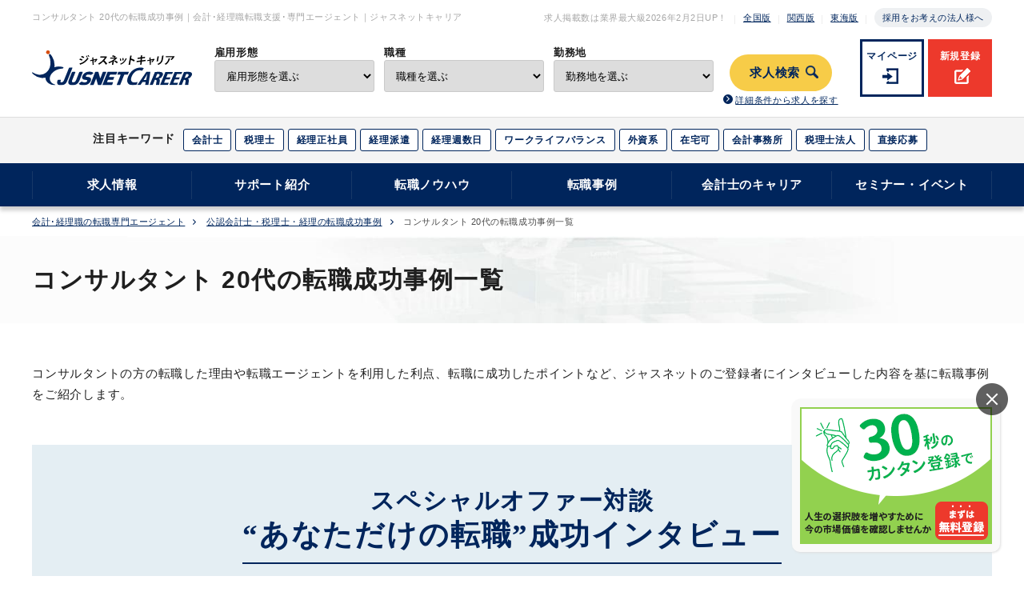

--- FILE ---
content_type: text/html; charset=utf8
request_url: https://career.jusnet.co.jp/case/list.php?mc=4&ag=1
body_size: 39736
content:
<!DOCTYPE html>
<html lang="ja"><head>
<meta http-equiv="Content-Language" content="ja">
<meta http-equiv="Content-Type" content="text/html; charset=UTF-8;">
<meta http-equiv="Content-Style-Type" content="text/css; charset=UTF-8;">
<meta name="viewport" content="width=device-width,shrink-to-fit=no,initial-scale=1.0,minimum-scale=1.0,maximum-scale=2.0">
<meta name="keywords" content="コンサルタント,20代">
<meta name="description" content="ジャスネットで転職を成功させた、コンサルタント転職者 20代へのインタビューを基にした転職事例です。ジャスネットは、1996年に公認会計士が創めたプロフェッショナルエージェンシーです。取引実績数千社を超え、登録者数、転職実績は業界トップクラスを誇ります。">
<meta itemprop="image" content="https://img.jusnet.co.jp/career/case/list/ver1/consul_list.jpg">

<!-- Facebook Meta Tags -->
<meta property="og:url" content="https://career.jusnet.co.jp/case/list.php?mc=4&amp;ag=1">
<meta property="og:type" content="website">
<meta property="og:title" content="コンサルタント 20代の転職成功事例">
<meta property="og:description" content="ジャスネットで転職を成功させた、コンサルタント転職者 20代へのインタビューを基にした転職事例です。ジャスネットは、1996年に公認会計士が創めたプロフェッショナルエージェンシーです。取引実績数千社を超え、登録者数、転職実績は業界トップクラスを誇ります。">
<meta property="og:image" content="https://img.jusnet.co.jp/career/case/list/ver1/consul_list.jpg">

<!-- Twitter Meta Tags -->
<meta name="twitter:card" content="summary_large_image">
<meta name="twitter:title" content="コンサルタント 20代の転職成功事例">
<meta name="twitter:description" content="ジャスネットで転職を成功させた、コンサルタント転職者 20代へのインタビューを基にした転職事例です。ジャスネットは、1996年に公認会計士が創めたプロフェッショナルエージェンシーです。取引実績数千社を超え、登録者数、転職実績は業界トップクラスを誇ります。">
<meta name="twitter:image" content="https://img.jusnet.co.jp/career/case/list/ver1/consul_list.jpg">

<script src="/js/google_tagmanager.js"></script>
<title>コンサルタント 20代の転職成功事例｜ジャスネットキャリア</title>
<link rel="canonical" href="https://career.jusnet.co.jp/case/list.php?mc=4&amp;ag=1" />
<link rel="stylesheet" type="text/css" href="/assets_2009/css/common.css" />
<link rel="stylesheet" type="text/css" href="/assets_2009/css/renewal.css" />
<link rel="stylesheet" type="text/css" href="/assets_2009/css/case/case.css"  media="all">

<link rel="stylesheet" href="https://netdna.bootstrapcdn.com/font-awesome/4.2.0/css/font-awesome.min.css">
<link rel="shortcut icon" href="/imgs/top_renew_imgs/index.ico" />
</head>

<body>
<!-- Google Tag Manager (noscript) -->
<noscript><iframe src="https://www.googletagmanager.com/ns.html?id=GTM-MJ7WWJ5"
height="0" width="0" style="display:none;visibility:hidden"></iframe></noscript>
<!-- End Google Tag Manager (noscript) -->
<!-- tracking -->

<header>
	<div class="head sp">
		<a class="entry" href="https://signup.jusnet.co.jp/register?form_id=10">新規登録</a>
		<a class="login" href="https://www.jusnet.co.jp/authenticate/mypage/login.php">マイページ</a>
		<a href="/"><img class="logo" src="https://img.jusnet.co.jp/career/common/logo.svg" alt="ジャスネットキャリア"></a>
		<a class="search" href="/search/">求人検索</a>
		<a class="menu">
			<span class="menu__line menu__line--top"></span>
			<span class="menu__line menu__line--center"></span>
			<span class="menu__line menu__line--bottom"></span>
		</a>
	</div>
	
	<div class="entry_login">
			<a class="entry" href="https://signup.jusnet.co.jp/register?form_id=10">新規登録</a>
			<a class="login" href="https://www.jusnet.co.jp/authenticate/mypage/login.php">マイページ</a>
	</div>
	
	<div class="tabs cf">
		<div class="tab_content active" id="home_content">
			<nav class="gnav">
				<div class="gnav__wrap">
					<div class="gnav__wrap__content">
						<div class="inner">
							<div class="top--01">
								<h1>コンサルタント 20代の転職成功事例｜会計･経理職転職支援･専門エージェント｜ジャスネットキャリア</h1>
								<ul>
									<li>求人掲載数は業界最大級<span id="view_today"></span>UP！</li>
									<li><a href="/">全国版</a></li>
									<li><a href="/kansai/" target="_blank">関西版</a></li>
									<li><a href="/tokai/" target="_blank">東海版</a></li>
									<li><a class="adoption--btn" href="/corp/" target="_blank">採用をお考えの法人様へ</a></li>
								</ul>
							</div>
							<div class="top--02">
								<div>
									<a href="/"><img src="https://img.jusnet.co.jp/career/common/logo.svg" alt="ジャスネットキャリア"></a>
								</div>
								<div>
									<form action="/search/list.php" method="get" id="search_form">
									<ul class="search_mv pc">
									<li class="shokushu">
										<label for="search_shokushu">雇用形態</label>
											<select name="emp[]" id="search_shokushu">
											<option value="" disabled="" selected="" style="display: none;">雇用形態を選ぶ</option>
											<option value="">指定しない</option>
											<option value="1">正社員</option>
											<option value="6">契約社員</option>
											<option value="2">派遣</option>
											<option value="3">紹介予定派遣</option>
											<option value="4">パート・アルバイト</option>
											<option value="5">業務委託</option>
										</select>
									</li>
									<li class="kinmuchi">
										<label for="search_shokushu">職種</label>
											<select name="jobc1[]" id="search_shokushu">
											<option value="" disabled="" selected="" style="display: none;">職種を選ぶ</option>
											<option value="">指定しない</option>
											<option value="1">経理</option>
											<option value="2">役員・管理部門責任者</option>
											<option value="3">監査・会計・税務・コンサルティング</option>
											<option value="4">経営企画・管理</option>
											<option value="5">人事・総務</option>
										</select>
									</li>
									<li class="shikaku">
										<label for="kinmuchiForm">勤務地</label>
										<select name="areap[]" id="kinmuchiForm">
											<option value="" disabled="" selected="" style="display: none;">勤務地を選ぶ</option>
											<option value="">指定しない</option>
											<option value="13">東京都</option>
											<option value="14">神奈川県</option>
											<option value="12">千葉県</option>
											<option value="11">埼玉県</option>
											<option value="27">大阪府</option>
											<option value="26">京都府</option>
											<option value="28">兵庫県</option>
											<option value="25">滋賀県</option>
											<option value="29">奈良県</option>
											<option value="30">和歌山県</option>
											<option value="23">愛知県</option>
											<option value="21">岐阜県</option>
											<option value="22">静岡県</option>
											<option value="24">三重県</option>
											<option value="1">北海道</option>
											<option value="2">青森県</option>
											<option value="3">岩手県</option>
											<option value="4">宮城県</option>
											<option value="5">秋田県</option>
											<option value="6">山形県</option>
											<option value="7">福島県</option>
											<option value="8">茨城県</option>
											<option value="9">栃木県</option>
											<option value="10">群馬県</option>
											<option value="15">新潟県</option>
											<option value="16">富山県</option>
											<option value="17">石川県</option>
											<option value="18">福井県</option>
											<option value="19">山梨県</option>
											<option value="20">長野県</option>
											<option value="31">鳥取県</option>
											<option value="32">島根県</option>
											<option value="33">岡山県</option>
											<option value="34">広島県</option>
											<option value="35">山口県</option>
											<option value="36">徳島県</option>
											<option value="37">香川県</option>
											<option value="38">愛媛県</option>
											<option value="39">高知県</option>
											<option value="40">福岡県</option>
											<option value="41">佐賀県</option>
											<option value="42">長崎県</option>
											<option value="43">熊本県</option>
											<option value="44">大分県</option>
											<option value="45">宮崎県</option>
											<option value="46">鹿児島</option>
											<option value="47">沖縄県</option>
										</select>
									</li>
										<li>
											<input type="hidden" id="search_form_btn" value="求人検索"><span onclick="document.getElementById(&quot;search_form&quot;).submit()">求人検索</span>
											<a href="/search/">詳細条件から求人を探す</a>
										</li>
									</ul>
									</form>
								</div>
								<div>
									<a class="login" href="https://www.jusnet.co.jp/authenticate/mypage/login.php">マイページ</a>
									<a class="entry" href="https://signup.jusnet.co.jp/register?form_id=10">新規登録</a>
								</div>
							</div>
						</div>
					</div>
					<div class="top--03">
						<div class="inner">
							<span>注目キーワード</span>
							<ul>
								<li>
									<a href="/search/list.php?app[]=1&amp;app[]=2&amp;emp[]=1&amp;emp[]=2&amp;emp[]=3&amp;emp[]=4&amp;emp[]=5&amp;emp[]=6&amp;lic[]=1">会計士</a>
								</li>
								<li>
									<a href="/search/list.php?app[]=1&amp;app[]=2&amp;emp[]=1&amp;emp[]=2&amp;emp[]=3&amp;emp[]=4&amp;emp[]=5&amp;emp[]=6&amp;lic[]=3">税理士</a>
								</li>
								<li>
									<a href="/search/list.php?app[]=1&amp;app[]=2&amp;app[]=4&amp;emp[]=1&amp;jobc1[]=1">経理正社員</a>
								</li>
								<li>
									<a href="/search/list.php?app[]=1&amp;app[]=4&amp;emp[]=2&amp;jobc1[]=1">経理派遣</a>
								</li>
								<li>
									<a href="/search/list.php?app[]=1&amp;app[]=2&amp;emp[]=1&amp;emp[]=2&amp;emp[]=3&amp;emp[]=4&amp;emp[]=5&amp;emp[]=6&amp;so[]=37">経理週数日</a>
								</li>
								<li>
									<a href="/search/list.php?app[]=1&amp;app[]=2&amp;emp[]=1&amp;emp[]=2&amp;emp[]=3&amp;emp[]=4&amp;emp[]=5&amp;emp[]=6&amp;so[]=25">ワークライフバランス</a>
								</li>
								<li>
									<a href="/search/list.php?app[]=1&amp;app[]=2&amp;emp[]=1&amp;emp[]=2&amp;emp[]=3&amp;emp[]=4&amp;emp[]=5&amp;emp[]=6&amp;so[]=74">外資系</a>
								</li>
								<li>
									<a href="/search/list.php?app[]=1&amp;app[]=2&amp;emp[]=1&amp;emp[]=2&amp;emp[]=3&amp;emp[]=4&amp;emp[]=5&amp;emp[]=6&amp;so[]=35">在宅可</a>
								</li>
								<li>
									<a href="/search/list.php?app[]=1&amp;app[]=2&amp;emp[]=1&amp;emp[]=2&amp;emp[]=3&amp;emp[]=4&amp;emp[]=5&amp;emp[]=6&amp;ind2[]=29">会計事務所</a>
								</li>
								<li>
									<a href="/search/list.php?app[]=1&amp;app[]=2&amp;emp[]=1&amp;emp[]=2&amp;emp[]=3&amp;emp[]=4&amp;emp[]=5&amp;emp[]=6&amp;ind2[]=28">税理士法人</a>
								</li>
								<li>
									<a href="/search/list.php?app[]=2&amp;emp[]=1&amp;emp[]=2&amp;emp[]=3&amp;emp[]=4&amp;emp[]=5&amp;emp[]=6">直接応募</a>
								</li>
							</ul>
						</div>
					</div>

					<div class="nav--01">
						<div class="inner">
							<ul class="gnavi--menu">
								<li class="menu__mega">
									<a href="javascript:void(0);" class="init-bottom">求人情報</a>
									<ul class="menu__second-level">
										<li><a href="/search/">求人検索 </a></li>
										<li><a href="/jobposting/list.php">直接応募できる求人</a></li>
										<li><a href="/entry/ac_office/step_0_entry.php">会計事務所の求人</a></li>
										<li><a href="/kansai/">関西エリアの転職</a></li>
										<li><a href="/tokai/">東海エリアの転職</a></li>
										<li><a href="/cpa/">公認会計士の転職</a></li>
										<li><a href="/tax/">税理士の転職</a></li>
										<li><a href="/keiri/">経理の転職</a></li>
									</ul>
								</li>
								<li class="menu__mega">
									<a href="javascript:void(0);" class="init-bottom">サポート紹介</a>
									<ul class="menu__second-level">
									   <li><a href="/support/">転職サポート紹介</a></li>
										<li><a href="/support/scout">スカウトサービス</a></li>
									   <li><a href="/support/agent_tokyo.php">エージェントの紹介</a></li>
										<li><a href="/customer_voice/">転職に成功された｢みなさまの声｣</a></li>
									   <li><a href="/voice/index_tokyo.php">ご登録者からの面談評価</a></li>
									   <!--li><a href="/support/hikoukai.php">非公開求人とは</a></li-->
									</ul>
								</li>
								<li class="menu__mega">
									<a href="javascript:void(0);" class="init-bottom">転職ノウハウ</a>
									<ul class="menu__second-level">
										<li><a href="/knowhow/">転職ノウハウ</a></li>
										<li><a href="/knowhow/knowhow_step3.php">履歴書の書き方</a></li>
										<li><a href="/knowhow/cv_index.php">職務経歴書の書き方</a></li>
										<li><a href="/resume/keiri/">経理の職務経歴書テンプレートと書き方</a></li>
										<li><a href="/resume/tool/">履歴書・職務経歴書 自動作成ツール</a></li>	
										<li><a href="/qa/cpa.php">公認会計士 転職Q&amp;A</a></li>
										<li><a href="/qa/tax.php">税理士 転職Q&amp;A</a></li>
										<li><a href="/qa/keiri.php">経理 転職Q&amp;A</a></li>
									</ul>
								</li>
								<li class="menu__mega">
									<a href="javascript:void(0);" class="init-bottom">転職事例</a>
									<ul class="menu__second-level">
									   <li><a href="/case/">転職事例</a></li>
									   <li><a href="/case/index_kaikeishi.php">公認会計士の転職事例</a></li>
									   <li><a href="/case/index_zeirishi.php">税理士の転職事例</a></li>
									   <li><a href="/case/index_keiri.php">経理の転職事例</a></li>
									   <li><a href="/case/index_consulting.php">コンサルタントの転職事例</a></li>
									   <li><a href="/case/index_other.php">IR・人事・労務の転職事例</a></li>
									</ul>
								</li>
								<li class="menu__mega">
									<a href="javascript:void(0);" class="init-bottom">会計士のキャリア</a>
									<ul class="menu__second-level">
										<li><a href="/magazine/magazine_index.php">Accountant's magazine</a></li>
										<li><a href="/careermatrix/">Career Matrix</a></li>
										<li><a href="/lp/cpa_career_plan/">公認会計士のキャリアマップ</a></li>
									</ul>
								</li>
								<li class="menu__mega">
									<a href="javascript:void(0);" class="init-bottom">セミナー・イベント</a>
									<ul class="menu__second-level">
										<li><a href="/event/">会計士・税理士のセミナー/イベント</a></li>
										<li><a href="/event/index_k.php">関西のセミナー/イベント</a></li>
										<li><a href="/event/index.php#kobetsu_link">個別登録会</a></li>
									</ul>
								</li>
							</ul>
						</div>
					</div>
				</div>	
			</nav>
		</div>
	</div>
</header>


<section class="inner motion" style="opacity: 0;">
	<ul class="breadcrumb">
				<li><a href="/">会計･経理職の転職専門エージェント</a></li>
		<li>
		<a href="/case/">公認会計士・税理士・経理の転職成功事例</a>		</li>
		<li>コンサルタント 20代の転職成功事例一覧</li>

			</ul>
</section>
	
<!-- ▼メイン -->
<main id="case">
<section class="h2bg">
	<div class="inner"><h2>コンサルタント 20代の転職成功事例一覧</h2></div>
</section>

<section class="inner mt50">
		<p>コンサルタントの方の転職した理由や転職エージェントを利用した利点、転職に成功したポイントなど、ジャスネットのご登録者にインタビューした内容を基に転職事例をご紹介します。</p>
		
		
			<div id="case_interview">
			<div class="alignC">
				<h3><span>スペシャルオファー対談</span>“あなただけの転職”<br class="sp">成功インタビュー</h3>
			</div>
			<ul>
				<li>
					<a href="interview_vol1.php">
						<figure>
							<img src="https://img.jusnet.co.jp/career/case/case_list_interview_vol01.jpg" alt="Vol.01_続けてきた税理士の勉強を無駄にしない一般事業部の会社に転職">
						</figure>
						<div class="wrap">
							<div class="b_a_box">
								<div class="before">
									<span>転職前</span>
									<p class="mb0">年収<strong>510</strong>万円</p>
								</div>
								<div class="after">
									<span>転職後</span>
									<p class="mb0">年収<strong>560</strong>万円</p>
								</div>
							</div>
							<p class="point_title">転職の成功ポイント</p>
							<ol class="point">
								<li>
									<span></span>
									日商簿記1級を取得
								</li>
								<li>
									<span></span>
									税理士を目指しており、4科目合格済（簿記論、財務諸表論、法人税、消費税）
								</li>
								<li>
									<span></span>
									税理士事務所ではチーフに昇格し、チームメンバーのとりまとめを行う
								</li>
							</ol>
						</div>
					</a>
				</li>
				<li>
					<a href="interview_vol2.php">
						<figure>
							<img src="https://img.jusnet.co.jp/career/case/case_list_interview_vol02.jpg" alt="Vol.02_公認会計士試験で学んできた知識と堪能な英語力を活かして未経験から経理に就職">
						</figure>
						<div class="wrap">
							<div class="b_a_box">
								<div class="after" style="width:100%">
									<span>就職先</span>
									<p class="mb0">年収<strong>420</strong>万円</p>
								</div>
							</div>
							<p class="point_title">転職の成功ポイント</p>
							<ol class="point">
								<li>
									<span></span>
									中学時代からアメリカで生活、さらに現地の一流大学を卒業した高い英語力
								</li>
								<li>
									<span></span>
									公認会計士を目指して3年間勉強
								</li>
								<li>
									<span></span>
									日本での就職活動は初めてながら、エージェントのアドバイスを受け入れる柔軟性の高さと前向きな人柄
								</li>
							</ol>
						</div>
					</a>
				</li>
			</ul>
		</div>
	
	<article class="success-story04">
		<div class="tab--btn">
			<nav class="fadein">
								<a href="list.php?mc=4&ag=0">全て</a>
				<span class="current">20代</span>
				<a href="list.php?mc=4&ag=2">30代</a>
				<a href="list.php?mc=4&ag=3">40代以上</a>
							</nav>
		</div>
		<ul>
						<li>
				<div class="head fadein">
					<img loading="lazy" src="https://img.jusnet.co.jp/career/common/woman.png" alt="コンサルタント 20代のイメージ">
					<div class="head-cnt fadein">
						<div class="tags"><span>コンサルタント</span><span>20代</span></div>
						<div class="job">
							<p>【転職後】<br>税理士法人／税務・会計コンサルタント<br><span class="salary">360万円</span></p>
						</div>
					</div>
					<h3 class="title">女性が活躍する独立系税理士法人の大阪事務所を選択</h3>
					<p>新卒で銀行へ入行してローン係に配属されたSさんは、住宅ローン融資などを担当したことで税務に興味を持ち、税理士…</p>
					<div class="link fadein">
						<a href="detail.php?cid=104&casedtl_mc=4&amp;casedtl_ag=1">この成功事例を見る</a>
					</div>
				</div>
			</li>
						<li>
				<div class="head fadein">
					<img loading="lazy" src="https://img.jusnet.co.jp/career/common/woman.png" alt="コンサルタント 20代のイメージ">
					<div class="head-cnt fadein">
						<div class="tags"><span>コンサルタント</span><span>20代</span></div>
						<div class="job">
							<p>【転職後】<br>税理士法人／税理士補助業務<br><span class="salary">310万円</span></p>
						</div>
					</div>
					<h3 class="title">海外とかかわることのできる環境の税理士法人へ</h3>
					<p>出身は東海、大学は北陸、就職したのは関西というOさんは、趣味の海外旅行にも一人で行くアクティブな方。
大学在…</p>
					<div class="link fadein">
						<a href="detail.php?cid=103&casedtl_mc=4&amp;casedtl_ag=1">この成功事例を見る</a>
					</div>
				</div>
			</li>
						<li>
				<div class="head fadein">
					<img loading="lazy" src="https://img.jusnet.co.jp/career/common/woman.png" alt="コンサルタント 20代のイメージ">
					<div class="head-cnt fadein">
						<div class="tags"><span>コンサルタント</span><span>20代</span></div>
						<div class="job">
							<p>【転職後】<br>大手税理士法人／国際税務コンサルタント<br><span class="salary">690万円</span></p>
						</div>
					</div>
					<h3 class="title">国際税務を強く望み、移転価格のアドバイザリー業務へ進む</h3>
					<p>もともと国際会計を志望していたOさんは大学卒業後に大学院へ進み、IFRS、US-GAAPなどを学ぶとともに、英語の勉強にも…</p>
					<div class="link fadein">
						<a href="detail.php?cid=102&casedtl_mc=4&amp;casedtl_ag=1">この成功事例を見る</a>
					</div>
				</div>
			</li>
						<li>
				<div class="head fadein">
					<img loading="lazy" src="https://img.jusnet.co.jp/career/common/man.png" alt="コンサルタント 20代のイメージ">
					<div class="head-cnt fadein">
						<div class="tags"><span>コンサルタント</span><span>20代</span></div>
						<div class="job">
							<p>【転職後】<br>税理士法人／税務スタッフ<br><span class="salary">280万円</span></p>
						</div>
					</div>
					<h3 class="title">経理未経験者を一から育てる税理士法人へ入所</h3>
					<p>今回ご紹介するのは大学を卒業したばかりのDさん。卒論の精確さにこだわって提出を延期したため、9月に卒業を迎え…</p>
					<div class="link fadein">
						<a href="detail.php?cid=101&casedtl_mc=4&amp;casedtl_ag=1">この成功事例を見る</a>
					</div>
				</div>
			</li>
			
		</ul>
		<div class="alignC mt50">
			<a class="linkbtn" href="/case/">転職成功事例トップへ</a>
		</div>
	</article>
</section>

<section class="inner content">
	<div class="cmnlink--list mt0">
		<p class="title"><a href="/case/list.php?mc=1&ag=0">公認会計士の転職成功事例</a></p>
		<ul class="mb30">
			<li><a class="icon" href="/case/list.php?mc=1&ag=1"><p>20代 公認会計士の転職成功事例</p></a></li>
			<li><a class="icon" href="/case/list.php?mc=1&ag=2"><p>30代 公認会計士の転職成功事例</p></a></li>
			<li><a class="icon" href="/case/list.php?mc=1&ag=3"><p>40代以上 公認会計士の転職成功事例</p></a></li>
		</ul>
		
		<p class="title"><a href="/case/list.php?mc=2&ag=0">税理士の転職成功事例</a></p>
		<ul class="mb30">
			<li><a class="icon" href="/case/list.php?mc=2&ag=1"><p>20代 税理士の転職成功事例</p></a></li>
			<li><a class="icon" href="/case/list.php?mc=2&ag=2"><p>30代 税理士の転職成功事例</p></a></li>
			<li><a class="icon" href="/case/list.php?mc=2&ag=3"><p>40代以上 税理士の転職成功事例</p></a></li>
		</ul>

		<p class="title"><a href="/case/list.php?mc=3&ag=0">経理の転職成功事例</a></p>
		<ul class="mb30">
			<li><a class="icon" href="/case/list.php?mc=3&ag=1"><p>20代 経理の転職成功事例</p></a></li>
			<li><a class="icon" href="/case/list.php?mc=3&ag=2"><p>30代 経理の転職成功事例</p></a></li>
			<li><a class="icon" href="/case/list.php?mc=3&ag=3"><p>40代以上 経理の転職成功事例</p></a></li>
		</ul>
		
		<p class="title"><a href="/case/list.php?mc=4&ag=0">コンサルタントの転職成功事例</a></p>
		<ul class="mb30">
			<li><a class="icon" href="/case/list.php?mc=4&ag=1"><p>20代 コンサルタントの転職成功事例</p></a></li>
			<li><a class="icon" href="/case/list.php?mc=4&ag=2"><p>30代 コンサルタントの転職成功事例</p></a></li>
			<li><a class="icon" href="/case/list.php?mc=4&ag=3"><p>40代以上 コンサルタントの転職成功事例</p></a></li>
		</ul>
		
		<p class="title"><a href="/case/list.php?mc=5&ag=0">IR・人事・労務の転職成功事例</a></p>
		<ul>
			<li><a class="icon" href="/case/list.php?mc=5&ag=1"><p>20代 IR・人事・労務の転職成功事例</p></a></li>
			<li><a class="icon" href="/case/list.php?mc=5&ag=2"><p>IR・人事・労務の転職成功事例</p></a></li>
			<li><a class="icon" href="/case/list.php?mc=5&ag=3"><p>40代以上 IR・人事・労務の転職成功事例</p></a></li>
		</ul>
	</div>
</section>
</main>
<!-- ▲メイン -->


	<footer id="g--ftr">
		<div id="g--ftr--01">
			<h2>新規ご登録はこちら</h2>
			<p>転職サポートにお申し込みいただくと、独占求人や非公開求人のご紹介、キャリアプランのご相談や<br>履歴書・職務経歴書の書き方のアドバイス等のエージェントサービスをご利用いただけます。</p>
			<a href="https://signup.jusnet.co.jp/register?form_id=10" target="_blank" class="g--ftr--01--link" data-btn-id="footer-btn">無料転職サポートに申し込む
			</a>
  		</div>
		<div id="g--ftr--jc">
			<div class="inner">
				<div class="jc">
				<a href="https://www.jusnet.co.jp/" target="_blank" class="jc--logo"><img src="https://img.jusnet.co.jp/career/common/footer_jc.png" loading="lazy" alt="JUSNET Communications"></a>
				<p>公認会計士が1996年に創業したジャスネット。<br>ジャスネットキャリアは会計、税務、経理・財務分野に<br class="sp-br">特化した転職支援サイトです。</p>
				<nav>
					<a href="https://privacymark.jp/" target="_blank"><img src="https://img.jusnet.co.jp/corporate/common/mark01.png" loading="lazy" alt="ジャスネットコミュニケーションズ株式会社は、「プライバシーマーク」使用許諾事業者として認定されています。"></a>
					<a href="https://www.jesra.or.jp/yuryoshokai/" target="_blank"><img src="https://img.jusnet.co.jp/career/common/mark/cmn_yuryoshoukai_r0.png" loading="lazy" alt="ジャスネットコミュニケーションズ株式会社は、職業紹介優良事業者として認定されています。"></a>
					<a href="http://yuryohaken.info/" target="_blank"><img src="https://img.jusnet.co.jp/career/common/mark/cmn_yuryohaken_r0.png" loading="lazy" alt="ジャスネットコミュニケーションズ株式会社は、優良派遣事業者として認定されています。"></a>
				</nav>
			</div>
			</div>
		</div>
		<div id="g--ftr--02" class="inner">
			<p class="g--ftr--02_title">ジャスネットキャリア</p>
			<div class="cols">
				<div class="cols--child">
					<em>職種から求人を探す</em>
					<nav class="g--ftr--02--nav">
						<ul>
						   <li><a href="/search/list.php?jobc1[]=1">経理 求人</a></li>
						   <li><a href="/search/list.php?jobc1[]=2">役員・管理部門責任者 求人</a></li>
						   <li><a href="/search/list.php?jobc1[]=3">監査・会計・税務・コンサルティング 求人</a></li>
						   <li><a href="/search/list.php?jobc1[]=4">経営企画・管理 求人</a></li>
						   <li><a href="/search/list.php?jobc1[]=5">人事・総務 求人</a></li>
						   <li><a href="/search/list.php?jobc1[]=6">法務・特許 求人</a></li>
						   <li><a href="/search/list.php?jobc1[]=7">秘書・事務・翻訳 求人</a></li>
						   <li><a href="/search/list.php?jobc1[]=8">金融・不動産関連 求人</a></li>
						   <li><a href="/search/list.php?jobc1[]=9">購買・貿易・商品管理・商品企画 求人</a></li>
						</ul>
					</nav>
				</div>
				<div class="cols--child">
					<em>業種から求人を探す</em>
					<nav class="g--ftr--02--nav">
						<ul>
							<li><a href="/search/list.php?ind2[]=27">監査法人 求人</a></li>
							<li><a href="/search/list.php?ind2[]=30">コンサルティングファーム・シンクタンク 求人</a></li>
							<li><a href="/search/list.php?ind2[]=28">税理士法人 求人</a></li>
							<li><a href="/search/list.php?ind2[]=29">会計事務所 求人</a></li>
							<li><a href="/search/list.php?ind2[]=29">青色申告会 求人</a></li>
							<li><a href="/search/list.php?ind1[]=1">IT・情報通信 求人</a></li>
							<li><a href="/search/list.php?ind1[]=2">メーカー 求人</a></li>
							<li><a href="/search/list.php?ind1[]=3">商社 求人</a></li>
							<li><a href="/search/list.php?ind1[]=4">物流・運輸・インフラ 求人</a></li>
							<li><a href="/search/list.php?ind1[]=5">サービス 求人</a></li>
							<li><a href="/search/list.php?ind1[]=6">アウトソーシング・シェアード 求人</a></li>
							<li><a href="/search/list.php?ind1[]=8">金融 求人</a></li>
							<li><a href="/search/list.php?ind1[]=9">不動産・建設 求人</a></li>
						</ul>
					</nav>
				</div>
				<div class="cols--child">
					<em>資格から求人を探す</em>
					<nav class="g--ftr--02--nav">
						<ul>
							<li><a href="/search/list.php?lic[]=1">公認会計士 求人</a></li>
							<li><a href="/search/list.php?lic[]=2">会計士補・試験合格 求人</a></li>
							<li><a href="/search/list.php?lic[]=3">税理士 求人</a></li>
							<li><a href="/search/list.php?lic[]=4">税理士試験科目合格 求人</a></li>
							<li><a href="/search/list.php?lic[]=5">USCPA 求人</a></li>
							<li><a href="/search/list.php?lic[]=6">USCPA試験科目合格 求人</a></li>
							<li><a href="/search/list.php?lic[]=7">簿記検定 求人</a></li>
							<li><a href="/search/list.php?lic[]=8">BATIC 求人</a></li>
						</ul>
					</nav>
				</div>
				<div class="cols--child">
					<em>こだわり条件から求人を探す</em>
					<nav class="g--ftr--02--nav">
						<ul>
							<li><a href="/search/list.php?so[]=35">在宅ワーク 求人</a></li>
							<li><a href="/search/list.php?so[]=75">ベンチャー企業 求人</a></li>
							<li><a href="/search/list.php?so[]=25">ワークライフバランス 求人</a></li>
							<li><a href="/search/list.php?so[]=74">外資系企業 求人</a></li>
							<li><a href="/search/list.php?so[]=71">業界大手企業 求人</a></li>
							<li><a href="/search/list.php?so[]=103">退職金制度 求人</a></li>
							<li><a href="/search/list.php?so[]=56">フルタイム 求人</a></li>
							<li><a href="/search/list.php?so[]=107">土日祝休み 求人</a></li>
							<li><a href="/search/list.php?so[]=76">女性活躍 求人</a></li>
						</ul>
					</nav>
				</div>
				
				
		
		<div class="has--border cols--child">
  			<em>サポート紹介</em>
  			<nav class="g--ftr--02--nav">
					<ul>
			    	<li><a href="/support/index.php">転職サポート紹介</a></li>
					<li><a href="/support/scout">スカウトサービス</a></li>
			    	<li><a href="/support/agent_tokyo.php">エージェント紹介</a></li>
					<li><a href="/customer_voice/">転職に成功された｢みなさまの声｣</a></li>
			    	<li><a href="/voice/index_tokyo.php">ご登録者からの面談評価</a></li>
			    	<!--li><a href="/support/hikoukai.php">非公開求人とは</a></li-->
			    	<!--li><a href="/support/job_trends.php">求人トレンド</a></li-->
			    </ul>
  			</nav>
  		</div>
  		<div class="has--border cols--child">
  			<em>転職ノウハウ</em>
  			<nav class="g--ftr--02--nav">
					<ul>
			    	<li><a href="/knowhow/index.php">転職ノウハウ</a></li>
			    	<li><a href="/knowhow/knowhow_step3.php">履歴書の書き方</a></li>
			    	<li><a href="/knowhow/cv_index.php">職務経歴書の書き方</a></li>
					<li><a href="/resume/keiri/">経理の職務経歴書テンプレートと書き方</a></li>
					<li><a href="/resume/tool/">履歴書・職務経歴書 自動作成ツール</a></li>	
			    	<li><a href="/qa/cpa.php">公認会計士 転職Ｑ＆Ａ</a></li>
			    	<li><a href="/qa/tax.php">税理士 転職Ｑ＆Ａ</a></li>
			    	<li><a href="/qa/keiri.php">経理 転職Ｑ＆Ａ</a></li>
			    	<li><a href="/contents/shikaku.php">会計、経理等で有利な資格</a></li>
			    </ul>
  			</nav>
  		</div>
  		<div class="has--border cols--child">
  			<em>転職成功事例</em>
  			<nav class="g--ftr--02--nav">
					<ul>
			      <li><a href="/case/">転職成功事例</a></li>
			      <li><a href="/case/list.php?mc=1&ag=0">公認会計士の転職成功事例</a></li>
			      <li><a href="/case/list.php?mc=2&ag=0">税理士の転職成功事例</a></li>
			      <li><a href="/case/list.php?mc=3&ag=0">経理の転職成功事例</a></li>
			      <li><a href="/case/list.php?mc=4&ag=0">コンサルタントの転職成功事例</a></li>
			      <li><a href="/case/list.php?mc=5&ag=0">IR・人事・労務の転職成功事例</a></li>
			    </ul>
  			</nav>
  		</div>
  		<div class="has--border cols--child">
  			<em>会計士のキャリア</em>
  			<nav class="g--ftr--02--nav">
				<ul>
			    	<li><a href="/magazine/magazine_index.php">Accountant's magazine</a></li>
			    	<li><a href="/careermatrix/">Career Matrix</a></li>
					<li><a href="/lp/cpa_career_plan/">公認会計士のキャリアマップ</a></li>
			    </ul>
  			</nav>
  			<em>特集記事</em>
  			<nav class="g--ftr--02--nav">
				<ul>
					<li><a href="/cpa/">公認会計士の転職</a></li>
					<li><a href="/tax/">税理士の転職</a></li>
					<li><a href="/keiri/">経理の転職</a></li>
				</ul>
  			</nav>
  		</div>
			<div class="has--border cols--child">
  			<em><a href="/event/">セミナー・イベント</a></em>
  			<nav class="g--ftr--02--nav">
					<ul>
			    	<li><a href="/event/#seminar_recruitment_link">採用セミナー</a></li>
			    	<li><a href="/event/#seminar_careerup_link">キャリアアップセミナー</a></li>
			    	<li><a href="/event/#seminar_consultation_link">個別転職相談会</a></li>
			    	<li><a href="/event/#kobetsu_link">個別登録会</a></li>
			    	<li><a href="/event/index_k.php" target="_blank">関西のセミナー・イベント</a></li>
			    </ul>
  			</nav>
				<em class="link"><a href="/corp/">企業担当者様へ</a></em>
  		</div>
			</div>
		</div>
		<div id="g--ftr--03">
		<em class="align--center">関連サービス</em>
			<nav class="g--ftr--03--nav">
				<a href="https://staff.jusnet.co.jp">ジャスネットスタッフ</a>
				<a href="https://www.jusnet.co.jp/services/home_work/worker.php" target="_blank">在宅スタッフ</a>
				<a href="https://edu.jusnet.co.jp/" target="_blank">経理実務の学校</a>
				<a href="https://www.jusnet.co.jp/kusuri/" target="_blank">経理の薬</a>
				<a href="https://www.jusnet.co.jp/services/outsourcing/index.html" target="_blank">アウトソーシング</a>
				<a href="https://www.jusnet.co.jp/business/index.shtml" target="_blank">ビジネス文書の森</a>
			</nav>
		</div>
		<div id="g--ftr--04">
			<nav class="g--ftr--04--nav">
				<a href="https://career.jusnet.co.jp/about_inquiry/" target="_blank">お問い合わせ</a>
				<a href="https://www.jusnet.co.jp/about/map.html" target="_blank">アクセス</a>
				<a href="https://www.jusnet.co.jp/about/" target="_blank">会社概要</a>
				<a href="https://www.jusnet.co.jp/about/customers.html">主要取引先</a>
				<a href="https://www.jusnet.co.jp/privacy/index.html" class="long">個人情報保護方針・個人情報の取り扱いについて</a>
				<a href="https://www.jusnet.co.jp/privacy/cookie_policy.php" class="long">クッキーポリシー</a>
				<a href="https://www.jusnet.co.jp/privacy/specific.php" class="long">特定個人情報基本方針</a>
				<a href="https://career.jusnet.co.jp/workers-user.asp" class="long">取扱職種の範囲等(求職者の方へ)</a>
				<a href="https://career.jusnet.co.jp/workers-range.asp" class="long">取扱職種の範囲等(求人者の方へ)</a>
			</nav>
			<p id="copyright">Copyright &copy;JUSNET Communications Co, Ltd All Rights Reserved.</p>
		</div>
	</footer>
	
	
	<div id="floating-bnr--advertise"></div>

<script src="/assets_2009/js/jquery-3.4.1.min.js"></script>
<script src="/assets_2009/js/swiper.min.js"></script>
<script src="/assets_2009/js/jquery.matchHeight.js"></script>
<script src="/assets_2009/js/jquery.waypoints.min.js"></script>
<script src="/assets_2009/js/common.js"></script>


<script>
jQuery(function($){
    $('.menu').on('click',function(){
        $('.menu__line').toggleClass('menu-active');
		$('body').toggleClass('active');
		$('header').toggleClass('fixed');
    });
});
	
document.getElementById("view_today").innerHTML = getToday();
function getToday() {
	var now = new Date();
	var year = now.getFullYear();
	var mon = now.getMonth()+1; //１を足すこと
	var day = now.getDate();

	//出力用
	var s = year + "年" + mon + "月" + day + "日";
	return s;
}

/*Responsive======================================
================================================*/

$(function(){
	$("header li.menu__mega a.init-bottom").on("click", function() {
		$(this).next().slideToggle();
		$(this).toggleClass('open');

	});
});

</script>

	

<script>
const smoothScrollTrigger = document.querySelectorAll('a[href^="#"]');
  for (let i = 0; i < smoothScrollTrigger.length; i++){
    smoothScrollTrigger[i].addEventListener('click', (e) => {
      e.preventDefault();
      let href = smoothScrollTrigger[i].getAttribute('href');
      let targetElement = document.getElementById(href.replace('#', ''));
      const rect = targetElement.getBoundingClientRect().top;
      const offset = window.pageYOffset;
      const gap = 60;
      const target = rect + offset - gap;
      window.scrollTo({
        top: target,
        behavior: 'smooth',
      });
    });
  }
</script>


<script src="/assets_2009/js/allsite_ad_banner_set.js" defer></script>
<script type="application/ld+json">
{
	"@context": "https://schema.org/",
	"@graph":[
		{
		"@type": "BreadcrumbList", 
		"itemListElement": [{
			"@type": "ListItem", 
			"position": 1, 
			"name": "公認会計士・税理士・経理の転職求人情報ならジャスネットキャリア",
			"item": "https://career.jusnet.co.jp/"  
		},
				{
			"@type": "ListItem", 
			"position": 2, 
			"name": "公認会計士・税理士・経理の転職成功事例一覧",
			"item": "https://career.jusnet.co.jp/case/"  
		},
		{
			"@type": "ListItem", 
			"position": 3, 
			"name": "コンサルタント 20代の転職成功事例",
			"item": "https://career.jusnet.co.jp/case/list.php?mc=4&ag=1"  
		}]
	}]
				}
</script>

</body>
</html>

--- FILE ---
content_type: text/css
request_url: https://career.jusnet.co.jp/assets_2009/css/case/case.css
body_size: 25232
content:
@charset "utf-8";
/* CSS Document */

/*=====================================
* common bottom link list 
=======================================*/
.cmnlink--list {
	border: solid #efefef 10px;
	padding: 30px;
	margin-top: 50px;
	}

.cmnlink--list p.title {
	margin: 0 0 0.5rem 0;
	font-size: 1.8rem;
	border: none;
	padding: 0;
	}

.cmnlink--list p.title a {
	text-decoration: none;
	font-weight: 600;
	}

.cmnlink--list h5 {
	font-size: 1.5rem;
	margin: 0 0 10px 0;
	padding-left: 20px;
	position: relative;
	}

.cmnlink--list h5::before {
	position: absolute;
	content: "";
	width: 10px;
	height: 10px;
	background: #333;
	left: 0;
	top: 10px;
	}

.cmnlink--list ul {
	display: flex;
	flex-wrap: wrap;
	}

.cmnlink--list ul li {
	width: 353px;
	margin-right: 30px;
	}

.cmnlink--list ul li a {
	position: relative;
	padding-left: 12px;
	/* font-size: 1.3rem; */
	}

.cmnlink--list ul li a:hover {
	opacity: .5;
	}

.cmnlink--list ul li a:before {
	position: absolute;
	left: 0;
	top: 0;
	content: '';
	display: block;
	width: 8px;
	height: 100%;
	background: url(https://img.jusnet.co.jp/career/common/icon-arrow-right-navy.svg) no-repeat center;
	background-size: 75%;
	}
.cmnlink--list ul li a p{

font-size: 1.5rem;

margin: 0;

padding: 0;

display: inline;

font-weight: 500;

color: #00255c;
}
.cmnlink--list ul li:nth-child(3n) {
	margin-right: 0;
	}

@media only screen and (max-width: 767px) {
.cmnlink--list {
	border: solid #efefef 5px;
	padding: 20px;
	margin-top: 20px;
	}
	
.cmnlink--list p.title {
	margin-bottom: 5px;
	font-size: 1.5rem;
	}
	
.cmnlink--list ul li {
	margin-right: 0;
	}
	

	.cmnlink--list ul li a p{
    font-size: 1.3rem;
}
.cmnlink--list ul li a:before {
	/* width: 20px; */
	background-size: 5px 10px;
	height: 25px;
	}
	
.cmnlink--list h5 {
	font-size: 1.3rem;
	margin: 0;
	padding-left: 15px;
	}
	
.cmnlink--list h5::before {
	top: 7px;
	width: 8px;
	height: 8px;
	}
}

/*=====================================
* success_story_top
=======================================*/

.success-story01 {
	position: relative;
	width: 100%;
	background: url(https://img.jusnet.co.jp/career/case/success-story01.jpg) no-repeat center;
	background-size: cover;
	}

.success-story01 .lo--center {
	display: flex;
	align-items: center;
	height: 120px;
	}

.success-story03 h3 span.cpa {
	color: #00255c;
	}

.success-story03 h3 span.tax {
	color: #dd4563;
	}

.success-story03 h3 span.accounting {
	color: #92d146;
	}

.success-story03 h3 span.consultant {
	color: #4aa889;
	}

.success-story03 h3 span.ir {
	color: #dd4563;
	}

.success-story03 h3 span.staff {
	color: #92d146;
	}

.success-story03 h3 span.freelance {
	color: #4aa889;
	}

.success-story03 h3 span.part-time {
	color: #dd4563;
	}

.success-story03 .detail {
	margin-top: 30px;
	background: #f3f3f3;
	padding: 30px;
	display: flex;
	/* flex-wrap: wrap; */
	justify-content: space-between;
	align-items: center;
	}

.success-story03 .detail figure {
	/* width: 330px; */
	/* min-width: 330px; */
	width: 100%;
	margin-right: 20px;
	}

.success-story03 .detail figure img {
	-moz-box-shadow: 0 0 4px rgba(81, 81, 81, 0.25);
	-webkit-box-shadow: 0 0 4px rgba(81, 81, 81, 0.25);
	box-shadow: 0 0 4px rgba(81, 81, 81, 0.25);
	}

.success-story03 .detail ul {
	width: 750px;
	min-width: 750px;
	display: flex;
	flex-wrap: wrap;
	justify-content: space-between;
	}

.success-story03 .detail ul li {
	flex-basis: 370px;
	margin-top: 15px;
	}

.success-story03 .detail ul li:nth-of-type(1), .success-story03 .detail ul li:nth-of-type(2) {
	margin-top: 0;
	}

.success-story03 .detail ul li a {
	position: relative;
	display: block;
	border: 1px solid #00255c;
	-moz-border-radius: 7px;
	-webkit-border-radius: 7px;
	border-radius: 7px;
	padding: 20px 40px 20px 20px;
	line-height: 1.3;
	background: #fff;
	text-decoration: none;
	font-weight: 400;
	}
.success-story03 .detail ul li a h4{font-size: 1.5rem;margin: 0;}
.success-story03 .detail ul li a:hover h4{
	color:#fff
}
.success-story03 .detail ul li a span {
	margin-left: .25em;
	}

.success-story03 .detail ul li a:after {
	position: absolute;
	right: 0;
	top: 0;
	content: '';
	width: 40px;
	height: 100%;
	display: block;
	background: url(https://img.jusnet.co.jp/career/common/icon-arrow-right-navy.svg) no-repeat center;
	background-size: 6px 10px;
	}

.success-story03 .detail ul li a:hover {
	color: #fff;
	background: #00255c;
	}

.success-story03 .detail ul li a:hover:after {
	background-image: url(https://img.jusnet.co.jp/career/common/icon-arrow-right-white.svg);
	}


@media only screen and (max-width: 767px) {
.success-story01 .lo--center {
	height: 60px;
	}

.success-story03 .detail {
	margin-top: 18px;
	padding: 20px 15px;
	display: block;
	}

.success-story03 .detail figure {
	width: 70%;
	/* display: none; */
	margin: 0 auto 15px;
	}

.success-story03 .detail ul {
	width: 100%;
	min-width: 100%;
	}

.success-story03 .detail ul li {
	margin-top: 10px;
	flex-basis: inherit;
	width: 100%;
	}

.success-story03 .detail ul li:nth-of-type(1) {
	/* margin-top: 15px; */
	}

.success-story03 .detail ul li:nth-of-type(2) {
	margin-top: 10px;
	}

.success-story03 .detail ul li a {
	font-size: 1.1rem;
	-moz-border-radius: 4px;
	-webkit-border-radius: 4px;
	border-radius: 4px;
	padding: 12px 25px 12px 15px;
	}

.success-story03 .detail ul li a:after {
	width: 30px;
	background-size: 5px 8px;
	}
}


/*=====================================
* success_story_list
=======================================*/

.success-story04{
	margin-top:50px
	}

.success-story04 ul {
	display: flex;
	justify-content: flex-start;
	flex-wrap: wrap;
	margin-top: 30px;
	}

.success-story04 ul li {
	position: relative;
	flex-basis: 33.3333%;
	max-width: 33.3333%;
	padding: 40px 30px;
	}

.success-story04 ul li:before {
	position: absolute;
	content: "";
	display: block;
	width: 85%;
	height: 1px;
	bottom: 0;
	left: 7.5%;
	right: 7.5%;
	border-bottom: 1px solid #d8d8d8;
	}

.success-story04 ul li:not(:nth-of-type(3n)):after {
	position: absolute;
	content: "";
	display: block;
	width: 1px;
	height: 90%;
	top: 5%;
	right: 0;
	border-right: 1px solid #d8d8d8;
	}

.success-story04 ul li .head {
	display: flex;
	flex-wrap: wrap;
	justify-content: space-between;
	align-items: center;
	align-content: center;
	}

.success-story04 ul li .head img {
	width: 120px;
	}

.success-story04 ul li .head .head-cnt {
	width: 200px;
	}

.success-story04 ul li .head .head-cnt .tags span {
	margin-right: 5px;
	color: #fff;
	background: #00255c;
	font-size: 1.1rem;
	padding: 4px 10px;
	}

.success-story04 ul li .head .head-cnt .job {
	margin: 10px 0 0;
	/* font-size: 1.3rem; */
	color: #919191;
	}
.success-story04 ul li .head .head-cnt .job p{
	margin: 0;
	}
.success-story04 ul li .head .head-cnt .job .salary{
	
font-weight: 700;
	
color: #ed392c;
	
font-size: 2rem;
}
.success-story04 ul li .head h3.title {
	flex-basis: 100%;
	margin: 15px 0;
	padding: 0;
	border: none;
	font-size: 1.7rem;
	line-height: 1.5;
	font-weight: 700;
	color: #00255c;
	background: none;
	}

.success-story04 ul li > p {
	margin: 0;
	font-size: 1.3rem;
	}

.success-story04 ul li .link {
	/* margin-top: 20px; */
	text-align: center;
	width: 100%;
	}

.success-story04 ul li .link a,
.latest_case .link a {
	position: relative;
	text-decoration: none;
	font-size: 1.5rem;
	border: 1px solid #00255c;
	text-align: left;
	padding: 10px 35px 10px 25px;
	-moz-border-radius: 100px;
	-webkit-border-radius: 100px;
	border-radius: 100px;
	display: inline-block;
	}

.success-story04 ul li .link a:after,
.latest_case .link a:after{
	position: absolute;
	right: 5px;
	top: 0;
	content: '';
	display: block;
	width: 30px;
	height: 100%;
	background: url(https://img.jusnet.co.jp/career/common/icon-arrow-right-navy.svg) no-repeat center;
	background-size: 5px 8px;
	}

.success-story04 ul li .link a:hover,
.latest_case .link a:hover{
	color: #fff;
	background: #00255c;
	}

.success-story04 ul li .link a:hover:after,
.latest_case .link a:hover:after{
	background-image: url(https://img.jusnet.co.jp/career/common/icon-arrow-right-white.svg);
	}

.pagination {
	margin-top: 100px;
	display: table;
	justify-content: center;
	text-align: center;
	width: 1200px;
	margin-right: auto;
	margin-left: auto;
	}

.pagination.margin--top--0 {
	padding-top: 0;
	}

.pagination a,
.pagination span {
	display: table-cell;
	border: 1px solid rgba(216, 216, 216, 0.5);
	font-size: 1.3rem;
	padding: 14px 20px;
	text-align: center;
	text-decoration: none;
	}

.pagination a:not(:first-child),
.pagination span:not(:first-child) {
	border-left: none;
	}

.pagination a.current, .pagination a:hover,
.pagination span.current,
.pagination span:hover {
	color: #fff;
	background: #00255c;
	}

.pagination a.prev:before,
.pagination span.prev:before {
	content: '';
	display: inline-block;
	width: 13px;
	height: 13px;
	background: url(https://img.jusnet.co.jp/career/common/icon-arrow-right-blue.svg) no-repeat center;
	background-size: contain;
	vertical-align: -1px;
	margin-right: 12px;
	-moz-transform: scale(-1, 1);
	-ms-transform: scale(-1, 1);
	-webkit-transform: scale(-1, 1);
	transform: scale(-1, 1);
	}

.pagination a.prev:hover:before,
.pagination span.prev:hover:before {
	background-image: url(https://img.jusnet.co.jp/career/common/icon-arrow-right-thin-white.svg);
	}

.pagination a.next:after,
.pagination span.next:after {
	content: '';
	display: inline-block;
	width: 13px;
	height: 13px;
	background: url(https://img.jusnet.co.jp/career/common/icon-arrow-right-blue.svg) no-repeat center;
	background-size: contain;
	vertical-align: -1px;
	margin-left: 12px;
	}

.pagination a.next:hover:after,
.pagination span.next:hover:after {
	background-image: url(https://img.jusnet.co.jp/career/common/icon-arrow-right-thin-white.svg);
	}

@media only screen and (max-width: 767px) {
.success-story04{
	margin-top: 20px;
	}

.success-story04 ul {
	margin-top: 0;
	}

.success-story04 ul li {
	padding: 25px 0;
	flex-basis: 100%;
	max-width: 100%;
	}

.success-story04 ul li{
	max-width: 100%;
	flex-basis: inherit;
	}

.success-story04 ul li:not(:last-child):before{
	width: 100%;
	left: 0;
	right: 0;
	}
	
	.success-story04 ul li:last-child:before {
	display: none;
	}

.success-story04 ul li:not(:nth-of-type(3n)):after {
	display: none;
	}

.success-story04 ul li .head {
	display: block;
	overflow: hidden;
	}

.success-story04 ul li .head .head-cnt {
	width: auto;
	margin-left: 80px;
	}

.success-story04 ul li .head .head-cnt .tags span {
	font-size: 1.1rem;
	margin-right: 5px;
	}

.success-story04 ul li .head .head-cnt .job {
	margin-top: 1rem;
	font-size: 1.3rem;
	}

.success-story04 ul li .head .head-cnt .job br {
	display: none;
	}

.success-story04 ul li .head .head-cnt .job .salary {
	display: block;
	}

.success-story04 ul li .head img {
	float: left;
	width: 90px;
	min-width: 91px;
	}

.success-story04 ul li .head h3.title {
	margin: 10px 0;
	font-size: 1.5rem;
	}

.success-story04 ul li > p {
	font-size: 1.1rem;
	}

.success-story04 ul li .link {
	margin-top: 10px;
	}

.success-story04 ul li .link a,
.latest_case .link a{
	/* font-size: 1.1rem; */
	border: 1px solid #00255c;
	padding: 8px 30px 8px 20px;
	}

.success-story04 ul li .link a:after,
.latest_case .link a:after {
	width: 20px;
	background-size: 5px 10px;
	}

.pagination {
	padding: 0;
	margin-top: 30px;
	width: 100%;
	}

.pagination a, .pagination span {
	padding: 6px;
	font-size: 1.1rem;
	}

.pagination a.prev:before, .pagination span.prev:before {
	width: 10px;
	height: 10px;
	margin-right: 4px;
	}

.pagination a.next:after, .pagination span.next:after {
	width: 10px;
	height: 10px;
	margin-left: 4px;
	}
}


@media only screen and (max-width: 374px) {
.success-story04 nav a:before,
.success-story04 nav span:before {
	left: 5px;

	}
}


/*=====================================
* success_story_inner
=======================================*/

.success-story07 .profile {
	display: flex;
	justify-content: space-between;
	align-items: flex-start;
	align-items: center;
	}

.success-story07 .profile img {
	width: 260px;
	border: solid 1px #dddddd;
	padding: 20px;
	}

.success-story07 .profile .profile-cnt {
	width: 900px;
	}

.success-story07 .profile .profile-cnt h4 {
	color: #fff;
	background: #00255c;
	font-size: 1.7rem;
	font-weight: 400;
	padding: 10px 20px;
	margin: 0;
	}

.success-story07 .profile .profile-cnt h4 span {
	margin-right: 1em;
	}

.success-story07 .profile .profile-cnt .comparison {
	margin-top: 20px;
	display: flex;
	justify-content: space-between;
	}

.success-story07 .profile .profile-cnt .comparison .before,
.success-story07 .profile .profile-cnt .comparison .after {
	position: relative;
	width: 390px;
	border: 2px solid #eaeaea;
	padding: 20px 20px;
	}

.success-story07 .profile .profile-cnt .comparison .after {
	border: 2px solid rgb(173 144 47);

	}
.success-story07 .profile .profile-cnt .comparison .before em,
.success-story07 .profile .profile-cnt .comparison .after em {
	margin: 0;
	font-size: 1.5rem;
	text-align: center;
	color: #fff;
	background: #ccc;
	padding: 10px 0;
	display: block;
	font-style: normal;
	font-weight: 700;
	}

.success-story07 .profile .profile-cnt .comparison .before ul li,
.success-story07 .profile .profile-cnt .comparison .after ul li {
	position: relative;
	font-size: 1.5rem;
	padding: 10px 0 10px 4.75em;
	border-bottom: 1px dotted rgba(0, 0, 0, 0.25);
	}

.success-story07 .profile .profile-cnt .comparison .before ul li:last-child,
.success-story07 .profile .profile-cnt .comparison .after ul li:last-child {
	border-bottom:none;
	padding-bottom:0
	}

.success-story07 .profile .profile-cnt .comparison .before ul li .title,
.success-story07 .profile .profile-cnt .comparison .after ul li .title {
	position: absolute;
	left: .25em;
	top: 10px;
	}

.success-story07 .profile .profile-cnt .comparison .before ul li .title:after,
.success-story07 .profile .profile-cnt .comparison .after ul li .title:after {
	content: '：';
	margin: 0 .25em;
	}

.success-story07 .profile .profile-cnt .comparison .after em {
	background: #ad902f;
	}

.success-story07 .profile .profile-cnt .comparison .after:before {
	position: absolute;
	left: -105px;
	-webkit-transform: translate(0%, -50%);
	-ms-transform: translate(0%, -50%);
	transform: translate(0%, -50%);
	top: 50%;
	content: '';
	width: 90px;
	height: 72px;
	background: url(https://img.jusnet.co.jp/career/case/salary-arrow.svg) no-repeat center;
	background-size: contain;
	}

.success-story08 {
	margin-top: 50px;
	border-top: 2px solid #ad902f;
	border-bottom: 2px solid #ad902f;
	background: #fffefd;
	padding: 30px;
	}

.success-story08 h4 {
	margin-top:0
	}

.success-story08 h4 .point {
	color: #fff;
	background: #ad902f;
	padding: 5px 10px;
	font-size: 1.5rem;
	-moz-border-radius: 5px;
	-webkit-border-radius: 5px;
	border-radius: 5px;
}

.success-story08 h4 .point--ttl {
	color: #ad902f;
	font-size: 2.1rem;
	margin-left: 10px;
	}

.success-story08 ul.p-list {
	margin-top: 20px;
	}

.success-story08 ul.p-list li {
	position: relative;
	padding-left: 30px;
	letter-spacing: .05em;
	margin-bottom: 10px;
	}

.success-story08 ul.p-list li:last-child {
	margin-bottom:0px;
	}

.success-story08 ul.p-list li:before {
	position: absolute;
	left: 0;
	top: 6px;
	content: '';
	display: block;
	width: 20px;
	height: 18px;
	background: url(https://img.jusnet.co.jp/career/case/icon-point.svg) no-repeat left center;
	background-size: contain;
	}
.success-story08 ul.p-list li h5{margin: 0;font-size: 1.5rem;}
.success-story10 .agent {
	display: flex;
	flex-direction: row-reverse;
	flex-wrap: nowrap;
	margin-top: 50px;
	padding: 30px;
	background: #f7f7f7;
}

.success-story10 .agent .detail {
	max-width: calc(100% - 255px);
}

.success-story10 .agent .detail h4 {
	font-size: 1.7rem;
	background: #02275e;
	color: #fff;
	text-align: center;
	padding: 4px 10px;
	margin: 0;
	display: inline-block;
	}

.success-story10 .agent .detail h5 {
	margin: 20px 0 0 0;
	font-weight: 400;
	}

.success-story10 .agent .detail h5 .ja {
	font-weight: 700;
	font-size: 2.1rem;
	letter-spacing: .05em;
	margin-right: .25em;
	}

.success-story10 .agent .detail h5 .en {
	font-size: 1.5rem;
	vertical-align: 0;
	}

.success-story10 .agent .detail .agent--ttl {
	display:inline-block;
	}

.success-story10 .agent .detail .agent--profile {
	position: relative;
	}

.success-story10 .agent figure {
	position: relative;
	width: 360px;
	height: auto;
	margin-left: 30px;
	}

.success-story10 .agent .detail .agent--profile h6 {
	margin-top: 30px;
	font-size: 1.5rem;
	font-weight: 400;
	letter-spacing: .05em;
	line-height: 1.75;
	}

.success-story10 .agent .detail .agent--profile ul li {
	position: relative;
	font-size: 1.5rem;
	letter-spacing: .05em;
	line-height: 1.75;
	padding-left: 1em;
	}

.success-story10 .agent .detail .agent--profile ul li:before {
	position: absolute;
	left: 0;
	top: 0;
	content: '・';
	}

.latest_case {
	padding: 50px 0 0 0 !important;
}

.latest_case h3 {
	margin: 0 0 15px 0;
	font-size: 2rem;
	padding-bottom: 5px;
	border-bottom: solid 1px;
	}

.latest_case ul li a {
	padding-left: 0;
	position: relative;
	display: block;
	font-size: 1.5rem;
	line-height: 1.5;
	margin-bottom: 5px;
	}

.latest_case ul {
	display: flex;
	flex-wrap: wrap;
	}

.latest_case ul li {
	width: calc(100% / 2 - 10px);
	margin: 0 15px 15px 0;
	padding: 20px;
	border: none;
	background: #f8f8f8;
	font-size: 1.4rem;
	line-height: 1.6;
	display: flex;
	flex-direction: row;
	flex-wrap: nowrap;
	}

.latest_case ul li:nth-of-type(2n) {
	margin-right: 0;
	}

.latest_case ul li figure {
	max-width: 85px;
	width: 100%;
	margin-right: 2rem;
}

.latest_case ul li a h4 {
	font-size: 1.5rem;
	margin: 0 auto 1rem auto;
	font-weight: 600;
	}

.latest_case ul li div {
	display: block;
	font-size: 1.2rem;
	}

.latest_case ul li a:after {
	display: none;
	}

@media only screen and (max-width: 767px) {
.success-story07 .profile {
	margin-top: 20px;
	display: block;
	}

.success-story07 .profile img {
	display: block;
	width: 90px;
	margin: 0 auto;
	}

.success-story07 .profile .profile-cnt {
	width: 100%;
	margin-top: 12px;
	}

.success-story07 .profile .profile-cnt h4 {
	font-size: 1.3rem;
	padding: 8px;
	/* text-align: center; */
	}

.success-story07 .profile .profile-cnt h4 span {
	margin-right: 1em;
	}

.success-story07 .profile .profile-cnt h4 span:last-child {
	margin-right: 0;
	}

.success-story07 .profile .profile-cnt .comparison {
	margin-top: 12px;
	display: block;
	}

.success-story07 .profile .profile-cnt .comparison .before,
.success-story07 .profile .profile-cnt .comparison .after {
	position: relative;
	width: 100%;
	padding: 15px;
	}

.success-story07 .profile .profile-cnt .comparison .before em,
.success-story07 .profile .profile-cnt .comparison .after em {
	font-size: 1.3rem;
	padding: 6px 0;
	}

.success-story07 .profile .profile-cnt .comparison .before ul li,
.success-story07 .profile .profile-cnt .comparison .after ul li {
	position: relative;
	font-size: 1.3rem;
	padding: 5px 0 5px 4.75em;
	}

.success-story07 .profile .profile-cnt .comparison .before ul li .title:after,
.success-story07 .profile .profile-cnt .comparison .after ul li .title:after {
	content: ':';
	margin: 0 .25em;
	}

.success-story07 .profile .profile-cnt .comparison .after {
	margin-top: 65px;
	}

.success-story07 .profile .profile-cnt .comparison .after:before {
	left: 50%;
	margin-left: -23px;
	top: -50px;
	content: '';
	display: block;
	width: 47px;
	height: 36px;
	-moz-transform: rotate(90deg);
	-ms-transform: rotate(90deg);
	-webkit-transform: rotate(90deg);
	transform: rotate(90deg);
	}

.success-story08 {
	margin-top: 10px;
	width: auto;
	padding: 15px;
	}

.success-story08 h4 .point {
	padding: 2px 8px;
	font-size: 1.1rem;
	-moz-border-radius: 3px;

	-webkit-border-radius: 3px;
	border-radius: 3px;
	}

.success-story08 h4 .point--ttl {
	font-size: 1.5rem;
	margin-left: 6px;
	}

.success-story08 ul.p-list {
	margin-top: 10px;
	}

.success-story08 ul.p-list li {
	font-size: 1.3rem;
	line-height: 1.5;
	margin-bottom: 5px;
	}

.success-story08 ul.p-list li:before {
	top: 4px;
	width: 14px;
	height: 12px;
	}
	
.success-story10 .agent {
		display: block;
		padding: 30px 15px;
	}

.success-story10 .agent .detail {
	padding: 15px;
	border: solid 3px #efefef;
	max-width: 767px;
	width: auto;
	}

.success-story10 .agent .detail h4 {
	font-size: 1.1rem;
	}

.success-story10 .agent .detail h5 .ja {
	font-size: 1.5rem;
	}

.success-story10 .agent .detail h5 .en {
	font-size: 1rem;
	}

.success-story10 .agent figure{
	width: 30vw;
	height: 100%;
	display: block;
	margin: 20px 15px 15px 15px;
	float: right;
	}

.success-story10 .agent .detail .agent--ttl {
	display: block;
}
	
.success-story10 .agent .detail .agent--profile h6 {
	margin-top: 15px;
	font-size: 1.2rem;
	font-weight: 300;
	}

.success-story10 .agent .detail .agent--profile ul li {
	font-size: 1.2rem;
	font-weight: 300;
	}
	
	.latest_case h3 {
	font-size: 1.6rem;
	}
	
	.latest_case ul li {
	width: 100%;
	margin: 0 0 10px 0;
	padding: 15px;
	font-size: 1.3rem;
	line-height: 1.5;
	}
	
	.latest_case ul li a {
	font-size: 1.3rem;
	margin-bottom: 10px;
	}
}


#case_interview{padding: 50px;background: #e4eef3;margin-top: 50px;}
#case_interview h3{/* color: #ffffff; */margin: 0 0 0 0;display: inline-block;font-size: 3.7rem;line-height: 1.3;font-family: '游明朝', 'Yu Mincho', YuMincho, 'Hiragino Mincho Pro', serif;}
#case_interview h3 span{
	display: block;
	font-size: 3rem;
}
#case_interview h3 br.sp{
	display:none
}
#case_interview ul{
	display: flex;
	flex-wrap: wrap;
	/* justify-content: space-between; */
	margin-top: 40px;
}

#case_interview ul li{
	width: calc(100% / 3 - 20px);
	margin: 30px 30px 0 0;
}
#case_interview ul li:nth-of-type(3n){
	margin-right:0;
}
#case_interview ul li:nth-of-type(1),
#case_interview ul li:nth-of-type(2),
#case_interview ul li:nth-of-type(3){
	margin-top:0;
}
#case_interview ul li a{
	display: block;
	text-decoration: none;
	height: 100%;
	background: #fff;
	box-shadow: 0 0 15px rgb(88 124 142 / 53%);
}

#case_interview ul li a img:hover{
	opacity:inherit
}
#case_interview ul li a:hover{box-shadow: 0 0 10px rgb(0 37 92 / 9%);}
#case_interview ul li a .wrap{padding: 20px;}
#case_interview ul li a .b_a_box{
	display: flex;
	justify-content: space-between;
}
#case_interview ul li a .b_a_box .before,
#case_interview ul li a .b_a_box .after{background: #f3f3f3;text-align: center;padding: 15px;width: 48%;}

#case_interview ul li a .b_a_box .before{

}
#case_interview ul li a .b_a_box .after{

}

#case_interview ul li a .b_a_box span{
	display: inline-block;
	padding: 2px 10px;
	color: #fff;
	font-size: 1.3rem;
	font-weight: 700;
	margin-bottom: 5px;
}
#case_interview ul li a .b_a_box .before span{background: #00255c;}
#case_interview ul li a .b_a_box .after span{background: #ed392c;}

#case_interview ul li a .b_a_box p{font-weight: bold;font-size: 1.3rem;line-height: 1;}
#case_interview ul li a .b_a_box p strong{font-size: 2.5rem;margin: 0 3px;position: relative;top: 2px;}

#case_interview ul li p.point_title{text-align: center;font-size: 1.7rem;margin: 20px 0 15px;position: relative;font-weight: 700;color: #00255c;}

#case_interview ul li p.point_title::before,
#case_interview ul li p.point_title::after{
	content:"";
	position: absolute;
	background: #00255c;
	height: 1px;
	width: 60px;
	top: 50%;
	-webkit-transform: translate(0, -50%);
	-ms-transform: translate(0, -50%);
	transform: translate(0, -50%);
}
#case_interview ul li p.point_title::before{left: 0;}
#case_interview ul li p.point_title::after{right: 0;}
#case_interview ul li ol.point{margin: 0;}
#case_interview ul li ol.point li{
	width: 100%;
	position: relative;
	color: #1a1a1a;
	line-height: 1.4;
	padding-left: 15px;
	margin-bottom: 10px;
}

#case_interview ul li ol.point li span{
	width: 6px;
	height: 6px;
	background: #00255c;
	position: absolute;
	left: 0;
	border-radius: 10px;
	top: 7px;
}

@media only screen and (max-width: 767px) {

#case_interview{padding: 25px 20px;margin-top: 20px;}
#case_interview h3{/* color: #ffffff; */font-size: 2.5rem;line-height: 1.2;letter-spacing: 0px;}
#case_interview h3 span{
	display: block;
	font-size: 1.9rem;
	margin-bottom: 5px;
}
#case_interview h3 br.sp{
	display:block
}
	
#case_interview ul{
	margin-top: 20px;
}
	#case_interview ul li{
	width: 100%;
	margin: 20px 0 0 0;
}
#case_interview ul li:nth-of-type(2),
#case_interview ul li:nth-of-type(3){
	margin-top:20px;
}
#case_interview ul li a{

	box-shadow: 0 0 5px rgb(88 124 142 / 53%);
}
#case_interview ul li a figure img{
	width: 100%;
}
	
#case_interview ul li a .wrap{
	padding:15px;
}
#case_interview ul li a .b_a_box{
	/* display: block; */
}
#case_interview ul li a .b_a_box .before,
#case_interview ul li a .b_a_box .after{
	padding: 12px;
	width: 49%;
}

#case_interview ul li a .b_a_box p strong{font-size: 1.9rem;margin: 0;top: 1px;}

#case_interview ul li p.point_title{font-size: 1.7rem;margin: 15px 0 10px;position: relative;}

#case_interview ul li p.point_title::before,
#case_interview ul li p.point_title::after{
	display:none
}
#case_interview ul li ol.point li{padding-left: 12px;margin-bottom: 10px;}
#case_interview ul li ol li:nth-of-type(2),
#case_interview ul li ol li:nth-of-type(3){
	margin-top:0
}
#case_interview ul li ol.point li span{width: 5px;height: 5px;}
}

--- FILE ---
content_type: image/svg+xml
request_url: https://img.jusnet.co.jp/career/common/logo.svg
body_size: 7240
content:
<svg xmlns="http://www.w3.org/2000/svg" viewBox="0 0 254 55.09"><defs><style>.cls-1{fill:#1f1f1f058;}.cls-1,.cls-2,.cls-3{fill-rule:evenodd;}.cls-2{fill:#00255a;}.cls-3{fill:#00255c;}.cls-4{fill:#d84e11;}</style></defs><title>logo</title><g id="レイヤー_2" data-name="レイヤー 2"><g id="レイヤー_1-2" data-name="レイヤー 1"><path class="cls-1" d="M75.09,14.61a20.46,20.46,0,0,1,4,1.65l1.22-1.83a19.87,19.87,0,0,0-4-1.57Zm1.48,8.22a.52.52,0,0,0,.34-.45,23.81,23.81,0,0,0,12.81-9.62,14.49,14.49,0,0,1-1.57-1.38A21.3,21.3,0,0,1,75.38,20.7ZM77.8,10.39a19.44,19.44,0,0,1,3.89,1.78L83,10.39a22,22,0,0,0-4-1.66Zm7.83-1.48a11.7,11.7,0,0,1,1.48,2.39l1.16-.77a10.27,10.27,0,0,0-1.56-2.34ZM88.35,8a12.2,12.2,0,0,1,1.49,2.34L91,9.55a11.82,11.82,0,0,0-1.56-2.3Z"/><path class="cls-1" d="M102.77,13.21l-.18.11-5,1-.14-2.75a.72.72,0,0,0,.42-.48l-2.23.26.19,3.35-3.58.75.11,1.57,3.52-.78L96.21,23,98,22.65l-.32-6.77,3.52-.73a15.7,15.7,0,0,1-2.55,2.77,5.76,5.76,0,0,1,1.22,1,19.55,19.55,0,0,0,3.79-4.56.6.6,0,0,0,.3-.17Z"/><path class="cls-1" d="M117.73,9.31l-.37.11h-8.72l-.32,1.82h7.52A28,28,0,0,1,105.08,21a8.19,8.19,0,0,1,1.27,1.6,34.83,34.83,0,0,0,6.8-5.1,39.93,39.93,0,0,1,4.19,5.12L119.48,21a51,51,0,0,0-4.67-5.14,37,37,0,0,0,4.08-5.43.71.71,0,0,0,.35-.26Z"/><path class="cls-1" d="M136.33,18.75a23.85,23.85,0,0,0-4-2.87l-1.63,1.45a24.22,24.22,0,0,1,3.84,3Zm-2.57-7.51h-1.92l1.35-1.7a24.77,24.77,0,0,0-4.91-1.84L127,9.37a28.67,28.67,0,0,1,4.66,1.87h-7.27l-.32,1.81h7.37a31.91,31.91,0,0,1-10.26,5.77c.11.13,1,1.51,1,1.63a38.93,38.93,0,0,0,5.55-2.7l-.9,5.09H129l1.08-6.16a.64.64,0,0,0,.49-.28l-.3-.12a43,43,0,0,0,4.61-3.88.69.69,0,0,0,.47-.24l-1.31-1.09Z"/><path class="cls-1" d="M139.43,13.09a17.61,17.61,0,0,1,.51,3.49l1.7-.44a16.94,16.94,0,0,0-.57-3.49Zm9.28-.73c-2,4.88-4.94,7.49-8.74,8.81a5.53,5.53,0,0,1,.9,1.3c4.07-1.51,7.16-4.37,9.38-9.23a.47.47,0,0,0,.46-.21Zm-5.31-.07a20,20,0,0,1,.18,3.64l1.76-.35a19.8,19.8,0,0,0-.16-3.62Z"/><path class="cls-1" d="M163.3,15.45a42.65,42.65,0,0,0-5.53-2.62l-.52.57.83-4.7c.36,0,.52-.16.56-.31l-2.71-.12L153.36,22.8h2.24L157,15a38.88,38.88,0,0,1,4.78,2.5Z"/><path class="cls-1" d="M180.3,16.84l.11-1.93-6,.73.17-2.9,4.74-.6.12-2-4.74.62.18-2.43c.33-.09.49-.25.5-.42L172.7,8l-.18,3-4.89.63-.12,1.95,4.88-.62-.16,2.92-6,.75-.11,2,6-.77-.31,4.81,2.2-.23.29-4.85Z"/><path class="cls-1" d="M193.54,13.21l-.19.11-5,1-.13-2.75a.78.78,0,0,0,.42-.48l-2.23.26.19,3.35-3.58.75.1,1.57,3.52-.78L187,23l1.76-.35-.32-6.77,3.51-.73a15.63,15.63,0,0,1-2.54,2.77,6,6,0,0,1,1.22,1,19.26,19.26,0,0,0,3.78-4.56.53.53,0,0,0,.3-.17Z"/><path class="cls-1" d="M199.93,17.51l1.36-7.72c.33,0,.49-.15.54-.31l-2.6-.12-1.44,8.15Zm6.73-9.25-1,5.86c-.49,2.77-1.84,5.54-6.56,7.22a7.36,7.36,0,0,1,1.33,1.55c5-1.93,6.77-5.22,7.39-8.75l1-5.44c.34,0,.5-.15.54-.3Z"/><path class="cls-1" d="M216.88,12.61c-.9,3.73-2.78,7-6.25,8.73a11.83,11.83,0,0,1,1.59,1.34c3.7-2,5.75-5.79,6.81-9.44a.61.61,0,0,0,.52-.35Zm7.94-3.7-.26.15h-12l-.32,1.81H223A12.48,12.48,0,0,1,220,14.16a9.22,9.22,0,0,1,1.67,1.13,23.48,23.48,0,0,0,4.45-5.3.58.58,0,0,0,.38-.23Z"/><path class="cls-2" d="M167.49,49.78a15.57,15.57,0,0,1-4.84.79c-5,0-6.88-3.31-4.32-9.5,2.73-6.62,7.69-9.71,12.29-9.71a8.67,8.67,0,0,1,4.08.88l2.76-4.13c-.63-.41-2.34-1-5.35-1-7.37,0-15.56,4.66-19.51,14.23-3.34,8.11-.95,13.52,7.4,13.52a20.06,20.06,0,0,0,6.56-1Z"/><path class="cls-2" d="M177.34,46.59l2.77-4.31c.87-1.48,2.09-3.55,2.94-4.91h.06c-.29,1.36-.75,3.37-1,4.71l-.9,4.51Zm10.54-12.78h-6.3L167.2,54.65h5L175.34,50h5l-.65,4.65h5.15Z"/><path class="cls-2" d="M196.38,43.1l2.36-5.71a7.66,7.66,0,0,1,1.67-.13c1.15,0,2.8.46,1.81,2.87a4.88,4.88,0,0,1-4.54,3Zm5.25,1.74a9.55,9.55,0,0,0,5.73-5.12c2.31-5.59-3.28-5.87-6.2-5.87a43.46,43.46,0,0,0-6.07.41l-8.43,20.39h5L195,46.52h1c1.67,0,2.15.67,1.59,3.21a24.62,24.62,0,0,0-.71,4.92H202a41.19,41.19,0,0,1,.8-5.84c.31-2,.09-3.31-1.17-3.87Z"/><polygon class="cls-2" points="217.13 51.09 209.7 51.09 211.83 45.94 218.47 45.94 219.88 42.52 213.24 42.52 215.37 37.37 222.38 37.37 223.79 33.95 211.81 33.95 203.32 54.51 215.72 54.51 217.13 51.09"/><polygon class="cls-2" points="231.88 51.09 224.45 51.09 226.58 45.94 233.22 45.94 234.63 42.52 227.99 42.52 230.12 37.37 237.13 37.37 238.54 33.95 226.56 33.95 218.06 54.51 230.47 54.51 231.88 51.09"/><path class="cls-2" d="M242.47,43.1l2.36-5.71a7.73,7.73,0,0,1,1.67-.13c1.16,0,2.81.46,1.81,2.87a4.87,4.87,0,0,1-4.54,3Zm5.25,1.74a9.53,9.53,0,0,0,5.73-5.12c2.31-5.59-3.28-5.87-6.19-5.87a43.61,43.61,0,0,0-6.08.41l-8.42,20.39h4.94l3.36-8.13h1c1.67,0,2.16.67,1.59,3.21a25.44,25.44,0,0,0-.71,4.92h5.15a44.43,44.43,0,0,1,.8-5.84c.31-2,.1-3.31-1.17-3.87Z"/><path class="cls-3" d="M147.07,38.36a1,1,0,0,0-.86.57l-6.13,15.41a1,1,0,0,1-.86.57h-4.31a.39.39,0,0,1-.4-.57l6.12-15.41a.39.39,0,0,0-.4-.57h-4.31a.39.39,0,0,1-.4-.57l1.39-3.5a1,1,0,0,1,.86-.58h15.45a.4.4,0,0,1,.41.58l-1.39,3.5a1,1,0,0,1-.86.57Z"/><path class="cls-3" d="M45.39,48.11l.34-1c.31-.91-.84-.76-.84-.76H41.83a1.28,1.28,0,0,0-1.15.83c-.32.87-.42,1.18-.66,2a4.48,4.48,0,0,0,3.84,5.81l1.3,0c4.69,0,8.62-1.1,11-7.43L64,28.11A.79.79,0,0,0,63.2,27h-3a2,2,0,0,0-1.72,1.15L50.6,47.53a4.3,4.3,0,0,1-4.12,2.91S44.51,50.55,45.39,48.11Z"/><path class="cls-3" d="M69.77,47.35a4.61,4.61,0,0,1-4.28,3.09c-1.85,0-2.55-1.13-1.77-3.09l5-12.49a.8.8,0,0,0-.81-1.15h-3a2,2,0,0,0-1.73,1.15l-5,12.61c-1.85,4.64.83,7.62,5.54,7.62,6.31,0,9.81-3,11.66-7.62l5-12.61a.8.8,0,0,0-.82-1.15h-3a2,2,0,0,0-1.72,1.15Zm-3.7-5.91-.14.36Z"/><path class="cls-3" d="M81.65,55.09c-3.12,0-5.85-.6-7-2.17a.71.71,0,0,1,.17-1.08L78,49.69a1.86,1.86,0,0,1,1.93,0,7,7,0,0,0,3.62.74c2.2,0,3.52-.68,4-1.9a1.42,1.42,0,0,0,0-1.25,1.71,1.71,0,0,0-1.27-.57L85,46.54c-.68-.1-2.11-.32-2.76-.5a5.19,5.19,0,0,1-2.29-1.55c-.65-1-.59-2.44.14-4.26,1.53-3.87,5.78-6.69,10.94-6.69,2.72,0,5,.71,6,1.73a.85.85,0,0,1-.09,1.31s-2.54,1.75-3,2-1.09,0-1.65-.15a9.06,9.06,0,0,0-3-.37,4.06,4.06,0,0,0-3.76,2,1,1,0,0,0,.06,1,1.7,1.7,0,0,0,1.31.62l1.36.19c.68.09,2.11.31,2.77.49a5.11,5.11,0,0,1,2.22,1.44c.78,1.1.63,2.68-.16,4.64C91.34,52.74,86.42,55.09,81.65,55.09Z"/><path class="cls-3" d="M105.41,54.91a.88.88,0,0,1-.78-.59L102,44.84c-.1-.32-.27-.33-.4,0l-3.78,9.52a1,1,0,0,1-.84.57H92.58a.38.38,0,0,1-.38-.57l8-20.06a1,1,0,0,1,.84-.57h3.65a.86.86,0,0,1,.77.59l2.69,9.48c.1.33.28.33.4,0l3.79-9.52a1,1,0,0,1,.83-.57h4.35a.39.39,0,0,1,.39.57l-8,20.06a1,1,0,0,1-.84.57Z"/><path class="cls-3" d="M112.19,54.91a.39.39,0,0,1-.39-.57l8-20.06a1,1,0,0,1,.84-.57h14.19a.39.39,0,0,1,.39.57l-1.4,3.51a1,1,0,0,1-.84.57h-8.61a1,1,0,0,0-.84.57l-1,2.4a.39.39,0,0,0,.39.57h7.18a.39.39,0,0,1,.39.57l-1.4,3.5a1,1,0,0,1-.84.57h-7.18a1,1,0,0,0-.84.58l-1,2.58a.38.38,0,0,0,.38.56h8.62a.39.39,0,0,1,.39.57l-1.4,3.51a1,1,0,0,1-.84.57Z"/><path class="cls-3" d="M49.25,26.42a19.33,19.33,0,0,0-3.45-.81,23.53,23.53,0,0,0-10.28.94A24.93,24.93,0,0,0,32,9.87a26.37,26.37,0,0,0-2.76-3.72,1.19,1.19,0,0,0-1.82,0A2.15,2.15,0,0,0,27,8.44,26.18,26.18,0,0,1,28.9,24.08a18.36,18.36,0,0,1-6.68,11.14,16.2,16.2,0,0,1-12.15,3.06,20.94,20.94,0,0,1-8.72-3.43.94.94,0,0,0-1.19,0,.81.81,0,0,0,.14,1.1,25.23,25.23,0,0,0,2.24,2.14,22.71,22.71,0,0,0,11.4,5.2,19.49,19.49,0,0,0,7.34-.36c.17,6.1,5.4,10.78,12.48,11.77.79.1,1.58.17,2.36.19a1,1,0,0,0,.86-.4c.12-.25,0-.5-.4-.6-5.83-1.54-9.51-6.23-8.06-11.95,1.75-7,10.23-13,19.68-13.23a1.8,1.8,0,0,0,1.47-1A.86.86,0,0,0,49.25,26.42Z"/><path class="cls-4" d="M24.91,5.88a3,3,0,1,0-2.52-3.33A2.94,2.94,0,0,0,24.91,5.88Z"/></g></g></svg>